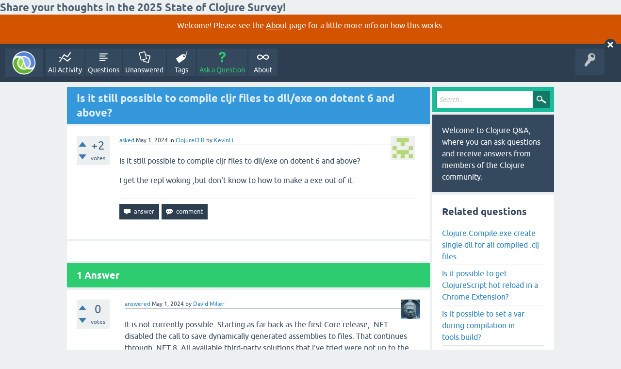

--- FILE ---
content_type: text/html; charset=utf-8
request_url: https://ask.clojure.org/index.php/13866/is-still-possible-compile-cljr-files-dll-exe-dotent-and-above?show=13869
body_size: 6578
content:
<!DOCTYPE html>
<html lang="en" itemscope itemtype="https://schema.org/QAPage">
<!-- Powered by Question2Answer - http://www.question2answer.org/ -->
<head>
<meta charset="utf-8">
<title>Is it still possible to compile cljr files to dll/exe on dotent 6 and above? - Clojure Q&amp;A</title>
<meta name="viewport" content="width=device-width, initial-scale=1">
<meta name="description" content="Is it still possible to compile cljr files to dll/exe on dotent 6 and above? I get the repl woking ,but don't know to how to make a exe out of it.">
<meta name="keywords" content="ClojureCLR">
<style>
@font-face {
 font-family: 'Ubuntu'; font-weight: normal; font-style: normal;
 src: local('Ubuntu'),
  url('../../qa-theme/SnowFlat/fonts/ubuntu-regular.woff2') format('woff2'), url('../../qa-theme/SnowFlat/fonts/ubuntu-regular.woff') format('woff');
}
@font-face {
 font-family: 'Ubuntu'; font-weight: bold; font-style: normal;
 src: local('Ubuntu Bold'), local('Ubuntu-Bold'),
  url('../../qa-theme/SnowFlat/fonts/ubuntu-bold.woff2') format('woff2'), url('../../qa-theme/SnowFlat/fonts/ubuntu-bold.woff') format('woff');
}
@font-face {
 font-family: 'Ubuntu'; font-weight: normal; font-style: italic;
 src: local('Ubuntu Italic'), local('Ubuntu-Italic'),
  url('../../qa-theme/SnowFlat/fonts/ubuntu-italic.woff2') format('woff2'), url('../../qa-theme/SnowFlat/fonts/ubuntu-italic.woff') format('woff');
}
@font-face {
 font-family: 'Ubuntu'; font-weight: bold; font-style: italic;
 src: local('Ubuntu Bold Italic'), local('Ubuntu-BoldItalic'),
  url('../../qa-theme/SnowFlat/fonts/ubuntu-bold-italic.woff2') format('woff2'), url('../../qa-theme/SnowFlat/fonts/ubuntu-bold-italic.woff') format('woff');
}
</style>
<link rel="stylesheet" href="../../qa-theme/SnowFlat/qa-styles.css?1.8.5">
<style>
.qa-body-js-on .qa-notice {display:none;}
</style>
<style>
.qa-nav-user { margin: 0 !important; }
@media (max-width: 979px) {
 body.qa-template-user.fixed, body[class*="qa-template-user-"].fixed { padding-top: 118px !important; }
 body.qa-template-users.fixed { padding-top: 95px !important; }
}
@media (min-width: 980px) {
 body.qa-template-users.fixed { padding-top: 105px !important;}
}
</style>
<style type="text/css"><!--
//--></style>
<link href="https://fonts.googleapis.com/css?family=Roboto" rel="stylesheet" type="text/css">
<style type="text/css"><!--
//--></style>
<style type="text/css"><!--
@import url('../../qa-plugin/q2a-open-login/css/zocial.css');
//--></style>
<link rel="canonical" href="https://ask.clojure.org/index.php/13866/is-still-possible-compile-cljr-files-dll-exe-dotent-and-above">
<meta name="msvalidate.01" content="3B1BCA434C900C282A3898E2EE8BCD8C" />
<meta name="twitter:card" content="summary"/>
<meta name="twitter:site" content="@askclojure"/>
<meta name="twitter:creator" content="@askclojure"/>
<meta name="twitter:image" content="https://ask.clojure.org/icons/clojure200.png"/>

<!-- Global site tag (gtag.js) - Google Analytics -->
<script async src="https://www.googletagmanager.com/gtag/js?id=UA-4857754-22"></script>
<script>
  window.dataLayer = window.dataLayer || [];
  function gtag(){dataLayer.push(arguments);}
  gtag('js', new Date());

  gtag('config', 'UA-4857754-22');
</script>

<link rel="icon" type="image/png" href="https://ask.clojure.org/clojure-logo-icon-32.png">
<meta itemprop="name" content="Is it still possible to compile cljr files to dll/exe on dotent 6 and above?">
<script>
var qa_root = '..\/..\/';
var qa_request = '13866\/is-still-possible-compile-cljr-files-dll-exe-dotent-and-above';
</script>
<script src="../../qa-content/jquery-3.5.1.min.js"></script>
<script src="../../qa-content/qa-global.js?1.8.5"></script>
<script>
$(window).on('load', function() {
	qa_reveal(document.getElementById('notice_visitor'), 'notice');
});
</script>
<script src="../../qa-theme/SnowFlat/js/snow-core.js?1.8.5"></script>
<style>
.wmd-button > span { background-image: url('../../qa-plugin/q2a-markdown-editor/pagedown/wmd-buttons.png') }

/* Markdown editor styles */

.wmd-button-bar {
	width: 100%;
	padding: 5px 0;
}
.wmd-input {
	/* 604 */
	width: 598px;
	height: 250px;
	margin: 0 0 10px;
	padding: 2px;
	border: 1px solid #ccc;
}
.wmd-preview {
	/* 604 */
	width: 584px;
	margin: 10px 0;
	padding: 8px;
	border: 2px dashed #ccc;
}

.wmd-preview img, .entry-content img {
	max-width: 100%
}

.qa-q-view-content pre,
.qa-a-item-content pre,
.wmd-preview pre {
	overflow: auto;
	width: 100%;
	max-height: 400px;
	padding: 0;
	border-width: 1px 1px 1px 3px;
	border-style: solid;
	border-color: #ddd;
	background-color: #eee;
}
pre code {
	display: block;
	padding: 8px;
}

.wmd-button-row {
	position: relative;
	margin: 0;
	padding: 0;
	height: 20px;
}

.wmd-spacer {
	width: 1px;
	height: 20px;
	margin-left: 14px;
	position: absolute;
	background-color: Silver;
	display: inline-block;
	list-style: none;
}

.wmd-button {
	width: 20px;
	height: 20px;
	padding-left: 2px;
	padding-right: 3px;
	position: absolute;
	display: inline-block;
	list-style: none;
	cursor: pointer;
}

.wmd-button > span {
	/* note: background-image is set in plugin script */
	background-repeat: no-repeat;
	background-position: 0px 0px;
	width: 20px;
	height: 20px;
	display: inline-block;
}

.wmd-spacer1 {
	left: 50px;
}
.wmd-spacer2 {
	left: 175px;
}
.wmd-spacer3 {
	left: 300px;
}

.wmd-prompt-background {
	background-color: #000;
}
.wmd-prompt-dialog {
	border: 1px solid #999;
	background-color: #f5f5f5;
}
.wmd-prompt-dialog > div {
	font-size: 0.8em;
}
.wmd-prompt-dialog > form > input[type="text"] {
	border: 1px solid #999;
	color: black;
}
.wmd-prompt-dialog > form > input[type="button"] {
	border: 1px solid #888;
	font-size: 11px;
	font-weight: bold;
}

/* HighlightJS styles */

pre code,
pre .ruby .subst,
pre .tag .title,
pre .lisp .title,
pre .nginx .title {
	color: black;
}
pre .string,
pre .title,
pre .constant,
pre .parent,
pre .tag .value,
pre .rules .value,
pre .rules .value .number,
pre .preprocessor,
pre .ruby .symbol,
pre .ruby .symbol .string,
pre .ruby .symbol .keyword,
pre .ruby .symbol .keymethods,
pre .instancevar,
pre .aggregate,
pre .template_tag,
pre .django .variable,
pre .smalltalk .class,
pre .addition,
pre .flow,
pre .stream,
pre .bash .variable,
pre .apache .tag,
pre .apache .cbracket,
pre .tex .command,
pre .tex .special,
pre .erlang_repl .function_or_atom,
pre .markdown .header {
	color: #800;
}
pre .comment,
pre .annotation,
pre .template_comment,
pre .diff .header,
pre .chunk,
pre .markdown .blockquote {
	color: #888;
}
pre .number,
pre .date,
pre .regexp,
pre .literal,
pre .smalltalk .symbol,
pre .smalltalk .char,
pre .go .constant,
pre .change,
pre .markdown .bullet,
pre .markdown .link_url {
	color: #080;
}
pre .label,
pre .javadoc,
pre .ruby .string,
pre .decorator,
pre .filter .argument,
pre .localvars,
pre .array,
pre .attr_selector,
pre .important,
pre .pseudo,
pre .pi,
pre .doctype,
pre .deletion,
pre .envvar,
pre .shebang,
pre .apache .sqbracket,
pre .nginx .built_in,
pre .tex .formula,
pre .erlang_repl .reserved,
pre .input_number,
pre .markdown .link_label,
pre .vhdl .attribute {
	color: #88f;
}
pre .keyword,
pre .id,
pre .phpdoc,
pre .title,
pre .built_in,
pre .aggregate,
pre .css .tag,
pre .javadoctag,
pre .phpdoc,
pre .yardoctag,
pre .smalltalk .class,
pre .winutils,
pre .bash .variable,
pre .apache .tag,
pre .go .typename,
pre .tex .command,
pre .markdown .strong,
pre .request,
pre .status {
	font-weight: bold;
}
pre .markdown .emphasis {
	font-style: italic;
}
pre .nginx .built_in {
	font-weight: normal;
}
pre .coffeescript .javascript,
pre .xml .css,
pre .xml .javascript,
pre .xml .vbscript,
pre .tex .formula {
	opacity: 0.5;
}

</style>


<script src="../../qa-plugin/q2a-markdown-editor/pagedown/highlight.min.js"></script><script>
$(function() {
	$('.wmd-input').keypress(function() {
		window.clearTimeout(hljs.Timeout);
		hljs.Timeout = window.setTimeout(function() {
			hljs.initHighlighting.called = false;
			hljs.initHighlighting();
		}, 500);
	});
	window.setTimeout(function() {
		hljs.initHighlighting.called = false;
		hljs.initHighlighting();
	}, 500);
});
</script>
</head>
<body
class="qa-template-question qa-theme-snowflat qa-category-6 qa-body-js-off"
>
<script>
var b = document.getElementsByTagName('body')[0];
b.className = b.className.replace('qa-body-js-off', 'qa-body-js-on');
</script>
<h1><a style="color:#34495e;" href="https://www.surveymonkey.com/r/clojure2025">Share your thoughts in the 2025 State of Clojure Survey!</a></h1>
<div class="qa-notice" id="notice_visitor">
<form method="post" action="../../index.php/13866/is-still-possible-compile-cljr-files-dll-exe-dotent-and-above?show=13869">
<p>Welcome! Please see the <a href="https://ask.clojure.org/index.php/about">About</a> page for a little more info on how this works.</p>
<input name="notice_visitor" onclick="return qa_notice_click(this);" type="submit" value="X" class="qa-notice-close-button"> 
<input name="code" type="hidden" value="0-1764774087-d1c311f5e98a4eb1a82f8ffc3efdfff691704ebc">
</form>
</div>
<div id="qam-topbar" class="clearfix">
<div class="qam-main-nav-wrapper clearfix">
<div class="sb-toggle-left qam-menu-toggle"><i class="icon-th-list"></i></div>
<div class="qam-account-items-wrapper">
<div id="qam-account-toggle" class="qam-logged-out">
<i class="icon-key qam-auth-key"></i>
</div>
<div class="qam-account-items clearfix">
<div class="qa-nav-user">
<ul class="qa-nav-user-list">
<li class="qa-nav-user-item qa-nav-user-github">
<span class="qa-nav-user-nolink">  <a class="open-login-button context-menu action-login zocial  github" title="Login using GitHub" href="../../index.php/login?login=github&amp;to=index.php/13866/is-still-possible-compile-cljr-files-dll-exe-dotent-and-above?show=13869" rel="nofollow">GitHub Login</a></span>
</li>
</ul>
<div class="qa-nav-user-clear">
</div>
</div>
</div> <!-- END qam-account-items -->
</div> <!-- END qam-account-items-wrapper -->
<div class="qa-logo">
<a href="../../" class="qa-logo-link" title="Clojure Q&amp;A"><img src="../../icons/clojure200.png" width="200" height="200" alt="Clojure Q&amp;A"></a>
</div>
<div class="qa-nav-main">
<ul class="qa-nav-main-list">
<li class="qa-nav-main-item qa-nav-main-activity">
<a href="../../index.php/activity" class="qa-nav-main-link">All Activity</a>
</li>
<li class="qa-nav-main-item qa-nav-main-questions">
<a href="../../index.php/questions" class="qa-nav-main-link">Questions</a>
</li>
<li class="qa-nav-main-item qa-nav-main-unanswered">
<a href="../../index.php/unanswered" class="qa-nav-main-link">Unanswered</a>
</li>
<li class="qa-nav-main-item qa-nav-main-tag">
<a href="../../index.php/tags" class="qa-nav-main-link">Tags</a>
</li>
<li class="qa-nav-main-item qa-nav-main-ask">
<a href="../../index.php/ask?cat=6" class="qa-nav-main-link">Ask a Question</a>
</li>
<li class="qa-nav-main-item qa-nav-main-about">
<a href="../../index.php/about" class="qa-nav-main-link">About</a>
</li>
</ul>
<div class="qa-nav-main-clear">
</div>
</div>
</div> <!-- END qam-main-nav-wrapper -->
</div> <!-- END qam-topbar -->
<div class="qam-ask-search-box"><div class="qam-ask-mobile"><a href="../../index.php/ask" class="turquoise">Ask a Question</a></div><div class="qam-search-mobile turquoise" id="qam-search-mobile"></div></div>
<div class="qam-search turquoise the-top" id="the-top-search">
<div class="qa-search">
<form method="get" action="../../index.php/search">
<input type="text" placeholder="Search..." name="q" value="" class="qa-search-field">
<input type="submit" value="Search" class="qa-search-button">
</form>
</div>
</div>
<div class="qa-body-wrapper" itemprop="mainEntity" itemscope itemtype="https://schema.org/Question">
<div class="qa-main-wrapper">
<div class="qa-main">
<div class="qa-main-heading">
<h1>
<a href="../../index.php/13866/is-still-possible-compile-cljr-files-dll-exe-dotent-and-above">
<span itemprop="name">Is it still possible to compile cljr files to dll/exe on dotent 6 and above?</span>
</a>
</h1>
</div>
<div class="qa-part-q-view">
<div class="qa-q-view" id="q13866">
<form method="post" action="../../index.php/13866/is-still-possible-compile-cljr-files-dll-exe-dotent-and-above?show=13869">
<div class="qa-q-view-stats">
<div class="qa-voting qa-voting-net" id="voting_13866">
<div class="qa-vote-buttons qa-vote-buttons-net">
<input title="Click to vote up" name="vote_13866_1_q13866" onclick="return qa_vote_click(this);" type="submit" value="+" class="qa-vote-first-button qa-vote-up-button"> 
<input title="Click to vote down" name="vote_13866_-1_q13866" onclick="return qa_vote_click(this);" type="submit" value="&ndash;" class="qa-vote-second-button qa-vote-down-button"> 
</div>
<div class="qa-vote-count qa-vote-count-net">
<span class="qa-netvote-count">
<span class="qa-netvote-count-data">+2</span><span class="qa-netvote-count-pad"> votes <meta itemprop="upvoteCount" content="2"></span>
</span>
</div>
<div class="qa-vote-clear">
</div>
</div>
</div>
<input name="code" type="hidden" value="0-1764774087-04baa1032e63070e82ca4dd3a0afd0c640a12c34">
</form>
<div class="qa-q-view-main">
<form method="post" action="../../index.php/13866/is-still-possible-compile-cljr-files-dll-exe-dotent-and-above?show=13869">
<span class="qa-q-view-avatar-meta">
<span class="qa-q-view-avatar">
<a href="../../index.php/user/KevinLi" class="qa-avatar-link"><img src="../../?qa=image&amp;qa_blobid=4457661557696344646&amp;qa_size=50" width="50" height="50" class="qa-avatar-image" alt=""></a>
</span>
<span class="qa-q-view-meta">
<a href="../../index.php/13866/is-still-possible-compile-cljr-files-dll-exe-dotent-and-above" class="qa-q-view-what" itemprop="url">asked</a>
<span class="qa-q-view-when">
<span class="qa-q-view-when-data"><time itemprop="dateCreated" datetime="2024-05-01T05:28:54+0000" title="2024-05-01T05:28:54+0000">May 1, 2024</time></span>
</span>
<span class="qa-q-view-where">
<span class="qa-q-view-where-pad">in </span><span class="qa-q-view-where-data"><a href="../../index.php/clojureclr" class="qa-category-link">ClojureCLR</a></span>
</span>
<span class="qa-q-view-who">
<span class="qa-q-view-who-pad">by </span>
<span class="qa-q-view-who-data"><span itemprop="author" itemscope itemtype="https://schema.org/Person"><a href="../../index.php/user/KevinLi" class="qa-user-link" itemprop="url"><span itemprop="name">KevinLi</span></a></span></span>
</span>
</span>
</span>
<div class="qa-q-view-content qa-post-content">
<a name="13866"></a><div itemprop="text"><p>Is it still possible to compile cljr files to dll/exe on dotent 6 and above?</p>
<p>I get the repl woking ,but don't know to how to make a exe out of it.</p>
</div>
</div>
<div class="qa-q-view-buttons">
<input name="q_doanswer" id="q_doanswer" onclick="return qa_toggle_element('anew')" value="answer" title="Answer this question" type="submit" class="qa-form-light-button qa-form-light-button-answer">
<input name="q_docomment" onclick="return qa_toggle_element('c13866')" value="comment" title="Add a comment on this question" type="submit" class="qa-form-light-button qa-form-light-button-comment">
</div>
<input name="code" type="hidden" value="0-1764774087-59219885b2f24b0d4ebafa888b403ca9de74e8e0">
<input name="qa_click" type="hidden" value="">
</form>
<div class="qa-q-view-c-list" style="display:none;" id="c13866_list">
</div> <!-- END qa-c-list -->
<div class="qa-c-form" id="c13866" style="display:none;">
<h2>Please <a href="../../index.php/login?to=index.php%2F13866%2Fis-still-possible-compile-cljr-files-dll-exe-dotent-and-above">log in</a> or <a href="../../index.php/register?to=index.php%2F13866%2Fis-still-possible-compile-cljr-files-dll-exe-dotent-and-above">register</a> to add a comment.</h2>
</div> <!-- END qa-c-form -->
</div> <!-- END qa-q-view-main -->
<div class="qa-q-view-clear">
</div>
</div> <!-- END qa-q-view -->
</div>
<div class="qa-part-a-form">
<div class="qa-a-form" id="anew" style="display:none;">
<h2>Please <a href="../../index.php/login?to=index.php%2F13866%2Fis-still-possible-compile-cljr-files-dll-exe-dotent-and-above">log in</a> or <a href="../../index.php/register?to=index.php%2F13866%2Fis-still-possible-compile-cljr-files-dll-exe-dotent-and-above">register</a> to answer this question.</h2>
</div> <!-- END qa-a-form -->
</div>
<div class="qa-part-a-list">
<h2 id="a_list_title"><span itemprop="answerCount">1</span> Answer</h2>
<div class="qa-a-list" id="a_list">
<div class="qa-a-list-item " id="a13869" itemprop="suggestedAnswer" itemscope itemtype="https://schema.org/Answer">
<form method="post" action="../../index.php/13866/is-still-possible-compile-cljr-files-dll-exe-dotent-and-above?show=13869">
<div class="qa-voting qa-voting-net" id="voting_13869">
<div class="qa-vote-buttons qa-vote-buttons-net">
<input title="Click to vote up" name="vote_13869_1_a13869" onclick="return qa_vote_click(this);" type="submit" value="+" class="qa-vote-first-button qa-vote-up-button"> 
<input title="Click to vote down" name="vote_13869_-1_a13869" onclick="return qa_vote_click(this);" type="submit" value="&ndash;" class="qa-vote-second-button qa-vote-down-button"> 
</div>
<div class="qa-vote-count qa-vote-count-net">
<span class="qa-netvote-count">
<span class="qa-netvote-count-data">0</span><span class="qa-netvote-count-pad"> votes <meta itemprop="upvoteCount" content="0"></span>
</span>
</div>
<div class="qa-vote-clear">
</div>
</div>
<input name="code" type="hidden" value="0-1764774087-04baa1032e63070e82ca4dd3a0afd0c640a12c34">
</form>
<div class="qa-a-item-main">
<form method="post" action="../../index.php/13866/is-still-possible-compile-cljr-files-dll-exe-dotent-and-above?show=13869">
<span class="qa-a-item-avatar-meta">
<span class="qa-a-item-avatar">
<a href="../../index.php/user/David+Miller" class="qa-avatar-link"><img src="https://www.gravatar.com/avatar/bbf6a70dd81e136191a86e2c5bf3ba0c?s=40" width="40" height="40" class="qa-avatar-image" alt="" ></a>
</span>
<span class="qa-a-item-meta">
<a href="../../index.php/13866/is-still-possible-compile-cljr-files-dll-exe-dotent-and-above?show=13869#a13869" class="qa-a-item-what" itemprop="url">answered</a>
<span class="qa-a-item-when">
<span class="qa-a-item-when-data"><time itemprop="dateCreated" datetime="2024-05-01T14:48:00+0000" title="2024-05-01T14:48:00+0000">May 1, 2024</time></span>
</span>
<span class="qa-a-item-who">
<span class="qa-a-item-who-pad">by </span>
<span class="qa-a-item-who-data"><span itemprop="author" itemscope itemtype="https://schema.org/Person"><a href="../../index.php/user/David+Miller" class="qa-user-link" itemprop="url"><span itemprop="name">David Miller</span></a></span></span>
</span>
</span>
</span>
<div class="qa-a-selection">
</div>
<div class="qa-a-item-content qa-post-content">
<a name="13869"></a><div itemprop="text"><p>It is not currently possible.  Starting as far back as the first Core release, .NET disabled the call to save dynamically generated assemblies to files.  That continues through .NET 8.  All available third-party solutions that I've tried were not up to the task.</p>
<p>The good news is that the Save method appears to be coming back in .NET 9:  <a rel="nofollow" href="https://learn.microsoft.com/en-us/dotnet/fundamentals/runtime-libraries/system-reflection-emit-assemblybuilder#persisted-dynamic-assemblies-in-net-framework" target="_blank">https://learn.microsoft.com/en-us/dotnet/fundamentals/runtime-libraries/system-reflection-emit-assemblybuilder#persisted-dynamic-assemblies-in-net-framework</a>  </p>
<p>I'll be working on enabling saves again for the next release of ClojureCLR.</p>
<p>[The linked document has some caveats that indicate the capability will not be re-enabled simply by restoring the call to Save.  If you are interested in why there will be problems in implementing the Clojure model, I'm happy to share.] </p>
</div>
</div>
<div class="qa-a-item-buttons">
<input name="a13869_dofollow" value="ask related question" title="Ask a new question relating to this answer" type="submit" class="qa-form-light-button qa-form-light-button-follow">
<input name="a13869_docomment" onclick="return qa_toggle_element('c13869')" value="comment" title="Add a comment on this answer" type="submit" class="qa-form-light-button qa-form-light-button-comment">
</div>
<input name="code" type="hidden" value="0-1764774087-307c28a7069e634485deaceb10fe0b3139f854cc">
<input name="qa_click" type="hidden" value="">
</form>
<div class="qa-a-item-c-list" id="c13869_list">
<div class="qa-c-list-item " id="c13871" itemscope itemtype="https://schema.org/Comment">
<span class="qa-c-item-avatar-meta">
<span class="qa-c-item-avatar">
<a href="../../index.php/user/KevinLi" class="qa-avatar-link"><img src="../../?qa=image&amp;qa_blobid=4457661557696344646&amp;qa_size=20" width="20" height="20" class="qa-avatar-image" alt=""></a>
</span>
<span class="qa-c-item-meta">
<a href="../../index.php/13866/is-still-possible-compile-cljr-files-dll-exe-dotent-and-above?show=13871#c13871" class="qa-c-item-what" itemprop="url">commented</a>
<span class="qa-c-item-when">
<span class="qa-c-item-when-data"><time itemprop="dateCreated" datetime="2024-05-02T06:03:09+0000" title="2024-05-02T06:03:09+0000">May 2, 2024</time></span>
</span>
<span class="qa-c-item-who">
<span class="qa-c-item-who-pad">by </span>
<span class="qa-c-item-who-data"><span itemprop="author" itemscope itemtype="https://schema.org/Person"><a href="../../index.php/user/KevinLi" class="qa-user-link" itemprop="url"><span itemprop="name">KevinLi</span></a></span></span>
</span>
</span>
</span>
<form method="post" action="../../index.php/13866/is-still-possible-compile-cljr-files-dll-exe-dotent-and-above?show=13869">
<input name="code" type="hidden" value="0-1764774087-04baa1032e63070e82ca4dd3a0afd0c640a12c34">
</form>
<form method="post" action="../../index.php/13866/is-still-possible-compile-cljr-files-dll-exe-dotent-and-above?show=13869">
<div class="qa-c-item-content qa-post-content">
<a name="13871"></a><div itemprop="text">Thanks for the info.</div>
</div>
<div class="qa-c-item-footer">
<div class="qa-c-item-buttons">
<input name="a13869_docomment" onclick="return qa_toggle_element('c13869')" value="reply" title="Reply to this comment" type="submit" class="qa-form-light-button qa-form-light-button-comment">
</div>
</div>
<input name="code" type="hidden" value="0-1764774087-307c28a7069e634485deaceb10fe0b3139f854cc">
<input name="qa_click" type="hidden" value="">
</form>
<div class="qa-c-item-clear">
</div>
</div> <!-- END qa-c-item -->
</div> <!-- END qa-c-list -->
<div class="qa-c-form" id="c13869" style="display:none;">
<h2>Please <a href="../../index.php/login?to=index.php%2F13866%2Fis-still-possible-compile-cljr-files-dll-exe-dotent-and-above">log in</a> or <a href="../../index.php/register?to=index.php%2F13866%2Fis-still-possible-compile-cljr-files-dll-exe-dotent-and-above">register</a> to add a comment.</h2>
</div> <!-- END qa-c-form -->
</div> <!-- END qa-a-item-main -->
<div class="qa-a-item-clear">
</div>
</div> <!-- END qa-a-list-item -->
</div> <!-- END qa-a-list -->
</div>
</div> <!-- END qa-main -->
<div id="qam-sidepanel-toggle"><i class="icon-left-open-big"></i></div>
<div class="qa-sidepanel" id="qam-sidepanel-mobile">
<div class="qam-search turquoise ">
<div class="qa-search">
<form method="get" action="../../index.php/search">
<input type="text" placeholder="Search..." name="q" value="" class="qa-search-field">
<input type="submit" value="Search" class="qa-search-button">
</form>
</div>
</div>
<div class="qa-sidebar wet-asphalt">
Welcome to Clojure Q&amp;A, where you can ask questions and receive answers from members of the Clojure community.
</div> <!-- qa-sidebar -->
<div class="qa-widgets-side qa-widgets-side-high">
<div class="qa-widget-side qa-widget-side-high">
<div class="qa-related-qs">
<h2 style="margin-top:0; padding-top:0;">
Related questions
</h2>
<ul class="qa-related-q-list">
<li class="qa-related-q-item"><a href="../../index.php/4846/clojure-compile-exe-create-single-dll-for-all-compiled-files">Clojure.Compile.exe create single dll for all compiled .clj files</a></li>
<li class="qa-related-q-item"><a href="../../index.php/13786/is-possible-get-clojurescript-hot-reload-chrome-extension">Is it possible to get ClojureScript hot reload in a Chrome Extension?</a></li>
<li class="qa-related-q-item"><a href="../../index.php/11610/is-it-possible-to-set-a-var-during-compilation-in-tools-build">Is it possible to set a var during compilation in tools.build?</a></li>
<li class="qa-related-q-item"><a href="../../index.php/11341/possible-build-uberwar-using-deps-using-tools-build-other-tool">Is it possible to build an uberwar using deps.edn using tools.build or other tool?</a></li>
<li class="qa-related-q-item"><a href="../../index.php/10547/is-it-possible-to-implement-label-goto-mechanism-in-clojure">is It possible to implement a label/goto mechanism in clojure</a></li>
</ul>
</div>
</div>
<div class="qa-widget-side qa-widget-side-high">
<h2>Categories</h2>
<ul class="qa-nav-cat-list qa-nav-cat-list-1">
<li class="qa-nav-cat-item qa-nav-cat-all">
<a href="../../" class="qa-nav-cat-link">All categories</a>
</li>
<li class="qa-nav-cat-item qa-nav-cat-clojure">
<a href="../../index.php/clojure" class="qa-nav-cat-link">Clojure</a>
<span class="qa-nav-cat-note">(1.6k)</span>
</li>
<li class="qa-nav-cat-item qa-nav-cat-clojurescript">
<a href="../../index.php/clojurescript" class="qa-nav-cat-link">ClojureScript</a>
<span class="qa-nav-cat-note">(622)</span>
</li>
<li class="qa-nav-cat-item qa-nav-cat-clojureclr">
<a href="../../index.php/clojureclr" class="qa-nav-cat-link qa-nav-cat-selected">ClojureCLR</a>
<span class="qa-nav-cat-note">(32)</span>
</li>
<li class="qa-nav-cat-item qa-nav-cat-contrib-libs">
<a href="../../index.php/contrib-libs" class="qa-nav-cat-link">Contrib libs</a>
<span class="qa-nav-cat-note">(750)</span>
</li>
<li class="qa-nav-cat-item qa-nav-cat-tools">
<a href="../../index.php/tools" class="qa-nav-cat-link" title="Anything related to Clojure tools">Tools</a>
<span class="qa-nav-cat-note">(86)</span>
</li>
<li class="qa-nav-cat-item qa-nav-cat-meta">
<a href="../../index.php/meta" class="qa-nav-cat-link" title="Questions about this site">Meta</a>
<span class="qa-nav-cat-note">(20)</span>
</li>
<li class="qa-nav-cat-item qa-nav-cat-other">
<a href="../../index.php/other" class="qa-nav-cat-link" title="Questions about other Clojure libraries or topics">Other</a>
<span class="qa-nav-cat-note">(97)</span>
</li>
<li class="qa-nav-cat-item qa-nav-cat-beginner">
<a href="../../index.php/beginner" class="qa-nav-cat-link">Beginner</a>
<span class="qa-nav-cat-note">(3)</span>
</li>
</ul>
<div class="qa-nav-cat-clear">
</div>
</div>
</div>
</div> <!-- qa-sidepanel -->
</div> <!-- END main-wrapper -->
</div> <!-- END body-wrapper -->
<div class="qam-footer-box">
<div class="qam-footer-row">
</div> <!-- END qam-footer-row -->
<div class="qa-footer">
<div class="qa-nav-footer">
<ul class="qa-nav-footer-list">
</ul>
<div class="qa-nav-footer-clear">
</div>
</div>
<div class="qa-attribution">
Maintained by <a href="https://cognitect.com">Cognitect</a> on behalf of the Clojure community
</div>
<div class="qa-footer-clear">
</div>
</div> <!-- END qa-footer -->
</div> <!-- END qam-footer-box -->
<div style="position:absolute;overflow:hidden;clip:rect(0 0 0 0);height:0;width:0;margin:0;padding:0;border:0;">
<span id="qa-waiting-template" class="qa-waiting">...</span>
</div>
</body>
<!-- Powered by Question2Answer - http://www.question2answer.org/ -->
</html>
